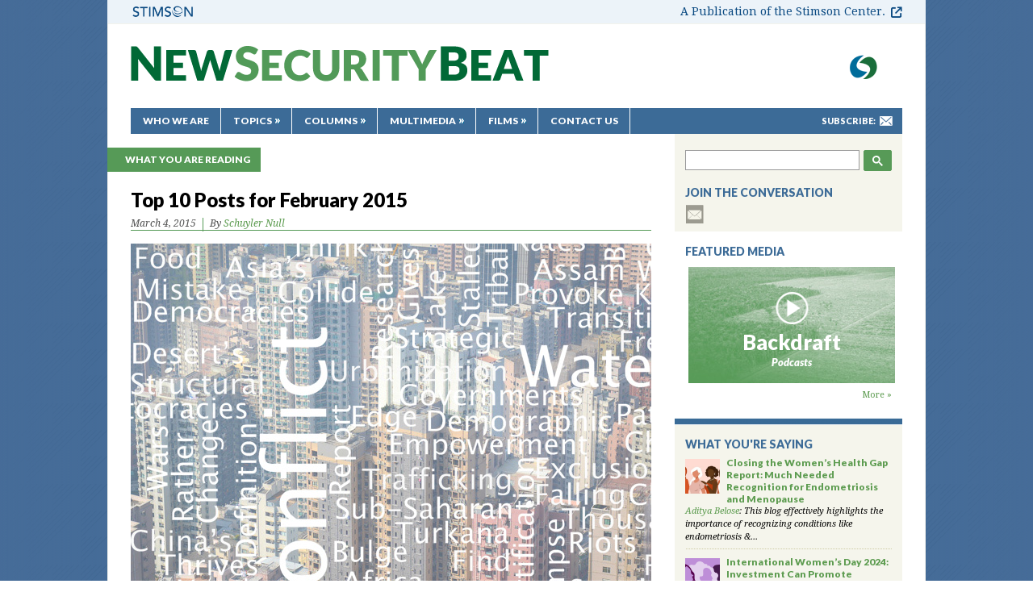

--- FILE ---
content_type: text/css
request_url: https://www.newsecuritybeat.org/wp-content/themes/newsecuritybeat/css/all.css?1761576618
body_size: 10619
content:
html{
	background: url(https://newsecuritybeat.org/wp-content/themes/newsecuritybeat/images/Pattern_v3.png) repeat;
background-attachment: fixed;
	padding: 0;
	position: relative;
	overflow-x: hidden;
}
body{
	margin:0;
	color:#000;
	min-width: 980px;
	font:14px/16px 'Droid Serif', "Times New Roman", Times, serif;

    width: 100%;
    height: 100%;

background: rgba(70,108,152,.2); /* Old browsers */
/* IE9 SVG, needs conditional override of 'filter' to 'none' */
background: url([data-uri]);
background: -moz-linear-gradient(left,  rgba(70,108,152,1) 0%, rgba(70,108,152,0) 30%, rgba(70,108,152,0) 70%, rgba(70,108,152,1) 100%); /* FF3.6+ */
background: -webkit-gradient(linear, left top, right top, color-stop(0%,rgba(70,108,152,1)), color-stop(30%,rgba(70,108,152,0)), color-stop(70%,rgba(70,108,152,0)), color-stop(100%,rgba(70,108,152,1))); /* Chrome,Safari4+ */
background: -webkit-linear-gradient(left,  rgba(70,108,152,1) 0%,rgba(70,108,152,0) 30%,rgba(70,108,152,0) 70%,rgba(70,108,152,1) 100%); /* Chrome10+,Safari5.1+ */
background: -o-linear-gradient(left,  rgba(70,108,152,1) 0%,rgba(70,108,152,0) 30%,rgba(70,108,152,0) 70%,rgba(70,108,152,1) 100%); /* Opera 11.10+ */
background: -ms-linear-gradient(left,  rgba(70,108,152,1) 0%,rgba(70,108,152,0) 30%,rgba(70,108,152,0) 70%,rgba(70,108,152,1) 100%); /* IE10+ */
background: linear-gradient(to right,  rgba(70,108,152,1) 0%,rgba(70,108,152,0) 30%,rgba(70,108,152,0) 70%,rgba(70,108,152,1) 100%); /* W3C */
filter: progid:DXImageTransform.Microsoft.gradient( startColorstr='#466c98', endColorstr='#466c98',GradientType=1 ); /* IE6-8 */
}
img{border-style:none;}
a{
	text-decoration:none;
	color:#5c9b4f;
}
a:hover{text-decoration:underline;}
a:focus{outline:none;}
input,
textarea,
select{
	font:100% arial,sans-serif;
	vertical-align:middle;
}
ul, ol{
	margin:13px 0;
}
ul{list-style-type:disc;}
form,fieldset{
	margin:0;
	padding:0;
	border-style:none;
}
.holder{
	overflow:hidden;
	height:1%;
}
#wrapper{
	width:956px;
	overflow:hidden;
	border:1px solid #f3f3ed;
	background:#fff;
	padding:27px 28px;
	margin:0px auto;
}
::selection{background-color:#569a57;color:#fff;}
::-moz-selection{background-color:#569a57;color:#fff;}

/*fonts*/
#nav, .box-subscribe span, .title-news-h3, .title-news-h2, .title-news-h2 .grey-text, .title-news-h4, a.button, .gallery-overlay, .blog-pager, #aside h2, .disqus_rcw_content_wrapper, #theme_rss-3 li a, #aside .widget.popular-posts ul li, .yarpp-related-widget h3, #aside .widget .yarpp-thumbnails-horizontal a, #aside .widget .yarpp-thumbnails-horizontal a:hover, .box-topics, .box-tags, .tabset li a, li.list-news-item h3, li.list-news-item .pullquote, td.tr-caption, .custom-archive-desc h1, .als-item a , .als-item-fade a, #lightbox-container-image-data-box {
	font-family: 'Lato', Arial, Helvetica, sans-serif;
	font-weight:900;
}
.title-news-h2 .grey-text, #theme_rss-3 .rss-date, .widget_theme_rss .rss-more {
	font-family:'Droid Serif', "Times New Roman", Times, serif;
	font-weight:400;
}

.grey-text{
	color:#515151;
}
sup {
	font-size: 0.7em;
	vertical-align: super;
	line-height: 0;
}
sub {
	font-size: 0.7em;
	vertical-align:sub;
	line-height: 0;
}
/*stim header*/
#stimheader {
	align-items: center;
	background-color: #ecf3f9;
	display: flex;
	justify-content: space-between;
	margin: 0 auto;
	padding: 4px 29px;
	width:956px;
}
#stimheader .stimlogo {
	width: 80px;
}
#stimheader .header_label {
	color: #0b4a82;
}
#stimheader .header_label::after {
  content: "";
  display: inline-block;
  width: 1em; /* adjust size as needed */
  height: 1em;
  margin-left: 0.5em;
  background-image: url('/wp-content/themes/newsecuritybeat/images/external_link.png');
  background-size: contain;
  background-repeat: no-repeat;
  vertical-align: middle;
}
/*header*/
#header{
	width:956px;
	position:relative;
	z-index:66;
}
.box-head-top{
	width:956px;
	overflow:hidden;
	padding:0 0 14px;
}
/*logo*/
.logo{
	background:url(../images/logo-new.png) no-repeat;
	width:518px;
	height:63px;
	margin:0;
	cursor:pointer;
}
.logo a{
	display:block;
	height:100%;
	text-indent:-9999px;
	overflow:hidden;
}
.list-logo{
	float:right;
	margin:0;
	padding:0;
	list-style:none;
}
.list-logo li{
	float:left;
	padding:0 11px 0 16px;
}
.box-head-bottom{
	width:956px;
	background:#3c6b97;
	height:32px;
}
#nav{
	margin:0;
	padding:0;
	list-style:none;
	float:left;
	font-size:12px;
	line-height:15px;
}
#nav li{
	float:left;
	padding:8px 14px 9px 15px;
	border-right:1px solid #fff;
	position:relative;
	font-weight:bold;
	color:#fff;
}
#nav li.drop a{
	padding-right:10px;
	background:url(../images/bg-nav-li-h-b.gif) no-repeat 100% 5px;
}
#nav li a{
	font-weight:bold;
	color:#fff;
	text-transform:uppercase;
	float:left;
	height:1%;
}
#nav li a:hover{
	text-decoration:none;
}
#nav li ul{
	display:none;
}
#nav li:hover.drop, #nav li:hover{
	background-color:#579a57;
	position:relative;
}
#nav li.drop:hover a {background:url(../images/bg-nav-li-h-g.gif) no-repeat  100% 5px;}
#nav li.drop:hover li a{
	background:none;
}
#nav li li a, #nav li.drop li a {
	padding-right:18px;
}
#nav li:hover ul, #nav li.hover ul{
	display:block !important;
}
#nav ul{
	display:none;
	position:absolute;
	top:32px;
	left:0;
	margin:0;
	overflow:hidden;
	background: #579a57;
	width:160px;
	z-index:900;
	padding:0;
	list-style:none;
}
#nav li:hover ul{
	display:block;
}
#nav ul li{
	border:none;
	padding:0;
}
#nav ul li:hover {
	background:#497d47;
}
#nav ul li a{
	font-size:12px;
	text-transform:none;
	width:124px; /* 142px; */
	padding:12px 0 10px 18px;
}
#nav ul li a:hover{
	text-decoration:none;
}
#nav li.med-width ul { /* Widen Films drop-down menu */
	width:205px;
}
#nav li.med-width ul li a{ /* Widen Films drop-down menu */
	width:169px;
}
#nav li.wide-width ul { /* Widen Films drop-down menu */
	width:305px;
}
#nav li.wide-width ul li a{ /* Widen Films drop-down menu */
	width:269px;
}
.panes h2 {
	font-size:18px;
	line-height:20px;
	margin:10px 0px 5px;
}
.box-subscribe{
	float:right;
	overflow:hidden;
	padding:8px 0 0;
}
.box-subscribe span{
	float:left;
	color:#fff;
	padding:0 2px 0 0;
	font-size:11px;
	text-transform:uppercase;
	font-weight:bold;
}
.list-subscribe{
	padding:0;
	margin:0 8px 0 0;
	list-style:none;
	overflow:hidden;
	float:left;
}
.list-subscribe li{
	float:left;
	padding:0 4px 0 3px;
}
/*main*/
#main{
	width:956px;
	overflow:hidden;
}
#main.full-width{
	background:none;
}
#aside{
	float:left;
	width:282px;
	padding:0;
}
.single #aside {
	margin-bottom:250px;
}

/*content*/
#content{
	width:645px;
	float:left;
	padding:17px 0 0;
	margin:0 29px 0 0;
}
#main.full-width #content{
	width:956px;
	margin-right:0;
}
.box-main-img{
	padding:0;
	background:#ffffff;
	margin:0 0 4px;
	position:relative;
	overflow:hidden;
	z-index:0;
	width:645px;
}
.gallery-holder {
	width:645px;
	margin:0 auto;
	overflow:hidden;
}
.slideset {
	height:382px;
	overflow:hidden;
	margin:0;
	padding:0;
	list-style:none;
	position:relative;
}
.slideset li {
	position:absolute;
	top:0;
	left:0;
	display:none;
}
.slideset li.active {
	display:block;
}
ul.slideset a:hover { /* Safari fix to remove blue underline */
	text-decoration:none !important;
}

.gallery-overlay h3 {
	position:absolute;
	top:284px;
	left:0;
	margin:0;
	color:#fff;
	max-width:550px;
	font-size:25px;
	line-height:27px;
}
.gallery-overlay span{
	background: url(../images/bg-gallery-overlay-title.png);
	margin:0;
	display:inline-block;
	padding:3px 10px;
}

/*  VERSION to shrink to text wrapping
.gallery-overlay{
	position:absolute;
	top:269px;
	left:0;
	font-size:25px;
	line-height:31px;
	margin-left:15px;
	color:#fff;
	max-width:550px;
}
.gallery-overlay p {
	display:inline;
	margin:0;
	background-color:rgba(0, 0, 0, 0.6);
	-moz-box-shadow: 10px 0 0 rgba(0, 0, 0, 0.6), -15px 0 0 rgba(0, 0, 0, 0.6);
	-webkit-box-shadow: 10px 0 0 rgba(0, 0, 0, 0.6), -15px 0 0 rgba(0, 0, 0, 0.6);
	box-shadow:10px 0 0 rgba(0, 0, 0, 0.6), -15px 0 0 rgba(0, 0, 0, 0.6);

}
*/

a:hover .gallery-overlay {
	opacity:80%;
    moz-opacity: 0.80;
    filter: alpha(opacity=80);
}
.gallery-nav {
	height:1%;
	padding:10px 0 17px;
	overflow:hidden;
}
.gallery-nav div {
	float:right;
}
.gallery-nav ul {
	margin:0;
	padding:3px 23px 0 0;
	list-style:none;
	float:left;
}
.gallery-nav ul li {
	float:left;
	margin:0 4px 0 0;
	display:inline;
}
.gallery-nav ul li a {
	float:left;
	background: url(../images/bg-gallery-nav.gif) no-repeat;
	width:10px;
	height:10px;
	text-indent:-9999px;
	overflow:hidden;
}
.gallery-nav ul li.active a,
.gallery-nav ul li a:hover {
	background-position:0 -10px;
}
.gallery-nav span {
	position:absolute;
	bottom:39px;
	right:18px;
	width:88px;
	height:53px;
	background: url(../images/btns-gallery-nav-bkgd.png) no-repeat;
}
.gallery-nav .btn-prev,
.gallery-nav .btn-next {
	background: url(../images/btns-gallery-nav-new.png) no-repeat;
	margin:14px 0 0 12px;
	width:18px;
	height:26px;
	overflow:hidden;
	display:inline-block;
	text-indent:-9999px;
}
.gallery-nav .btn-next {
	background-position:0 -26px;
	margin-left:27px;
	margin-right:0;
}
.gallery-nav span a:hover {
	background-image:url(../images/btns-gallery-nav-new-hover.png);
}

.gallery-nav div{
    display:inline-block;
}
.slideset_p {
    margin-top: -13px;
    display:none;
    list-style: none;
}
.slideset_p li{
    display: none;
}
.slideset_p li.active{
    display: block;
}

.tab-box {
	display:none;
}
.title-main-img{
	margin:0;
	color:#fff;
	font-size:16px;
	font-weight:bold;
	text-transform:uppercase;
	padding:0 0 5px;
}
.title-main-img-simple{
	text-transform:none;
}
.share{
	background:url(../images/img-share.gif) no-repeat;
	padding:0 0 0 20px;
	color:#4c5d79;
	float:right;
	font-size:12px;
}
.list-news .list-social{
	padding:0;
	margin:0;
	list-style:none;
	float:right;
}
.list-news .list-social li{
	float:left;
	padding:0 2px;
	border:none;
	margin:0;
	width:auto;
}
.list-news .list-social li a{
	color:#28559e;
}
.news,
.Blog{
	overflow:hidden;
	border-top:5px solid #d9d7b5;
	padding:14px 0 0;
}
.single .news {
	border-top:none;
	padding-top:0;
}
#main.full-width .news,
#main.full-width .Blog {
	border-top:0 none;
	padding:0;
}
.list-news{
	padding:0;
	margin:2px 0 0 0;
	list-style:none;
}
#main.full-width .list-news {
	margin-top:0;
}
.list-news.single {
	margin-top:0;
}
.list-news li.list-news-item{
	border-bottom:1px solid #d9d7b5;
	padding:0 0 26px;
	margin:0 0 18px;
	width: 645px;
	overflow:display;
 	position:relative;
}
.list-news.single li.list-news-item{
	border-bottom:none;
	margin-top:0;
	margin-bottom:15px;
	overflow:hidden;
 	position:static;
}
#main.full-width .list-news li.list-news-item{
	border-bottom:0px none;
	width:956px;
}
.list-news.single li.list-news-item {
    margin-bottom:0px;
}

#fullpost {
	display:none;
}
.list-news.single #fullpost {
    display: inline;
}
.date-header{
	margin:0;
	color:#848383;
	font-size:19px;
	font-weight:bold;
	font-style:italic;
	padding:0 0 5px;
	letter-spacing:-0.8px;
}
.title-news-h2 {
	margin:0;
	color:#569a57;
	font-weight:bold;
	font-size:12px;
	text-transform:uppercase;
}
.category-label {
	height:30px;
	margin-bottom:15px;
}
.list-news.single .category-label {
	margin-bottom:19px;
}
.list-news.single .title-news-h2 {
	font-size:12px;
	line-height:30px;
	padding:0 13px 0 22px;
	background-color:#569a57;
	margin-left:-29px;
	color:#fff;
	position:absolute;
	max-width:632px;
}
.list-news.single .title-news-h2 a {
	color:#fff;
}
.title-news-h3 {
	margin:0;
	color:#000;
	font-size:22px;
	font-weight:bold;
	line-height:28px;
}
li.list-news-item h3.title-news-h3 {
	font-size:22px;
	line-height:26px;
	margin:0 0 10px;
	color:#000;
}
li.list-news-item h3.title-news-h3 a {
	color:#000;
}
.list-news.single .title-news-h3 {
	font-size:24px;
	line-height:32px;
	margin-top:6px;
}
.title-news-h3.page{
	margin-bottom:18px;
}
.title-news-h4 {
    font-size: 12px;
    line-height: 15px;
	color:#9c9b8d;
	margin:2px 0 0 0;
	text-transform:uppercase;
	padding-bottom:2px;
}
.title-news-h4 a {
	color:#9c9b8d;
}
.list-news.single .title-news-h4 { /* Subtitle on Single pages */
	margin-top:9px;
	margin-bottom:0;
}
a .title-news-h4 { /* Subtitle */
	color:#9c9b8d;
}
.list-news.single .news-posted {
	margin-top:5px;
	padding-bottom:10px;
}
.box-posted{
	margin:0;
	float:left;
	color:#515151;
	font-size:12px;
	width:485px;
}
.list-news.single .box-posted {
	width:645px;
	border-bottom:1px solid #569a57;
}
.box-posted .date{
	padding:0;
}
.list-news.single .box-posted .date {
	background:url(../images/bg-divider-green.png) repeat-y 100% 0;
	padding-right:9px;
	padding-bottom:3px;
	margin-right:5px;
	margin-top:5px;
}
.img-news{
	float:left;
	margin:0 13px 5px 0;
	width:236px;
}
.link-video{
	font-size:13px;
	color:#444444;
}
.news-text{
	overflow:hidden;
	padding:0;
	width: 645px;
	line-height:19px;
}
.news-text.single, .news.page .news-text {
	padding:6px 0 0;
	font-size:15px;
	line-height:25px;
}
#main.full-width .news-text{
	width:956px;
	padding-top:0;
}
.news-text p{
	margin:0;
	padding:2px 0 0;
	margin-bottom:12px;
	line-height:24px;
}
.news-text ul, .news-text ol {
	line-height:24px;
}

/* Image Alignment */
.news-text.single img.alignleft {
	display: inline;
	float: left;
	margin-right: 1.625em;
	margin-bottom:10px;
}
.news-text.single img.alignright {
	display: inline;
	float: right;
	margin-left: 1.625em;
	margin-bottom:10px;
}
.news-text.single img.aligncenter {
	clear: both;
	display: block;
	margin-left: auto;
	margin-right: auto;
	margin-bottom:10px;
}
.news-text.single img.alignnone {
	margin-bottom:10px;
}
.news-text.single td.nomargin img.alignnone {
	margin:0;
}
.news-text .subhead-byline {
	font-style:italic;
	font-size:12px;
	line-height:18px;
	margin-bottom:9px;
}
.news-text .subhead-byline p {
    line-height:18px;
    margin:0 0 0px;
    padding:0px;
}
.posts-listing .news-text .separator,
.posts-listing .news-text img,
.posts-listing .news-text iframe,
.posts-listing .news-text embed,
.posts-listing .news-text object,
.posts-listing .news-text .resize { /* Custom tag to force resize on specific item */
	height:auto !important;
	margin:0px 15px 2px 0px;
	width:auto !important; /* IE8 bug workaround */
	max-width:235px !important;
	text-align:left !important;
	float:left;
}
.posts-listing .news-text img {
	margin-top:8px;
}
.posts-listing .news-text img.alignleft,
.posts-listing .news-text img.alignright {
	padding:0;
}
.posts-listing .news-text .separator div small {
	display:none;
}
.list-news-item .pop-audio-summary, /* hide pop-audio summary embed on full post */
.list-news-item .general-post-summary { /* hide general-post summary on full post */
	display:none;
}
.list-news-item .general-post .separator { /* center */
	display:block;
	margin:0px auto 10px;
}
.posts-listing .news-text .pop-audio object,
.posts-listing .news-text .pop-audio .separator, /* hide pop-audio full page code on summary post listing */
.posts-listing .news-text .general-post object,
.posts-listing .news-text .general-post .separator { /* hide general-post full page code on summary post listing */
	display:none;
}
.posts-listing .news-text .general-post-summary,
.posts-listing .news-text .general-post-summary object,
.posts-listing .news-text .general-post-summary embed { /* show post-listing summary on summary post listing */
	display:inline;
	width:235px !important; /* IE fix */
}
.posts-listing .news-text .pop-audio-summary,
.posts-listing .news-text .pop-audio-summary object,
.posts-listing .news-text .pop-audio-summary embed { /* show pop-audio summary embed on summary post listing */
	display:inline;
	height:235px !important; /* Safari fix */
	width:235px !important; /* IE fix */
}

li.list-news-item blockquote {
	background:url(../images/bg-blockquote-g.png) no-repeat 0 3px;
    line-height: 24px;
    padding: 13px;
	margin:14px 0 14px 0;
	padding:0 0 0 40px;
	color:#5e5e5e;
}
li.list-news-item blockquote.no-bkgd {
	background-image:none;
}
li.list-news-item blockquote ul {
	padding-left:20px;
}
li.list-news-item blockquote li {
	margin-bottom:5px;
}
li.list-news-item .pullquote, li.list-news-item .pullquote.left {
	background-color:#569a57;
	padding:12px 15px 15px 17px;
	color:#fff;
	font-size:14pt;
	line-height:20pt;
	width:185px;
	float:left;
	margin:8px 20px 10px 0;
}
.news-text .pullquote p {
    line-height: 20pt;
    margin:0;
	padding:0;
}
li.list-news-item .pullquote.right {
	float:right;
	margin-left:20px;
	margin-right:0;
}
.post #showlink {
	float: right;
	margin-right:5px;
}
.post a.read-more { /* Delete? Check if this still being used */
	background: none repeat scroll 0 0 #579A57;
	color: #FFFFFF;
	display: block;
	line-height:10px;
	font-size:10px;
	text-transform:uppercase;
	padding: 6px 14px;
	text-decoration: none;
}
.post .wwc-embed {
	margin:0;
	padding:0;
	border:1px solid #ccc;
	width:auto;
}
.button{
	line-height:23px;
	font-size:11px;
	padding:0 14px;
	background-color:#579A57;
	color:#fff;
	margin:0 7px 10px;
	display:inline-block;
}
.button:hover{
	background-color:#3c6b97;
	text-decoration:none;
}

 .button-more{
	margin-bottom:0;
	padding:0 10px;
 }

.button-more-container { /* Change location of More button */
	position:absolute;
	bottom:11px;
	right:0px;
	display:block;
	z-index:100;
}

.news-bottom{
	overflow:hidden;
	width: 645px;
	margin:5px 0px 5px 0px;
}
.box-topics, .box-tags{
	float:left;
	font-size:12px;
	line-height:16px;
	font-weight:bold;
	display:block;
}
.box-topics span, .box-tags span {
	color:#010101;
}
.news-posted{
	overflow:hidden;
	padding:0px 0 6px;
	width: 645px;
}
li.list-news-item h3 {
	font-size:18px;
	line-height:22px;
	margin:0 0 6px;
}
.list-news.single li.list-news-item h3{
	margin-bottom:5px;
}
li.list-news-item .news-text.single h3 { /* Subheaders within full post main content */
	font-size:20px;
	line-height:23px;
	margin-bottom:19px;
	margin-top:19px;
}
li.list-news-item .news-text.single h3 b {
	font-weight:normal;
}
.post-credits {
	background-color:#f5f5ec;
	padding:3px 11px 6px;
	display:block;
	margin-bottom:12px;
}
.news-text .post-credits p {
	font-size:12px;
	line-height:18px;
	margin:10px 0;
}
.list-comments{
	float:right;
	margin:0;
	padding:0;
	list-style:none;
}
.list-comments li{
	float:left;
	border:none;
	background:url(../images/bg-list-comments.gif) no-repeat 0 2px;
	padding:0 8px 0 6px;
	width:auto;
}
.list-comments li:first-child{
	background:none;
}
.list-comments li a{
	color:#579A57;
	font-size:10px;
	text-transform:uppercase;
}
.list-comments li a.comment{
	color:#28559e;
	font-size:10px;
	font-weight:bold;
}
.list-comments li a.make-comment{
	font-weight:bold;
}
.form-search{
	overflow:hidden;
	width:289px;
	padding:0;
}
.form-search .text{
	width:209px;
	float:left;
	background-color:#FFF;
}
.form-search .text input {
	color:#414141;
	width:213px;
	padding:7px 5px;
	border:1px solid #e7e5e2;
	display:block;
	background:#FFF;
}
table input.gsc-input { /* Google Custom Search */
	background: url(../images/bg-search_223.png) no-repeat scroll 0 0 transparent !important;
    border: 0 none !important;
    float: left !important;
    font: 100% arial,sans-serif !important;
    height: 18px !important;
    padding: 3px 6px !important;
    vertical-align: middle !important;
    width: 211px !important;
}
table.gsc-search-box td{
	vertical-align:top !important;
	height:23px !important;
}
.form-search .submit,
td input.gsc-search-button { /* Google Custom Search */
	background:url(../images/search-icon.png) no-repeat scroll 1px 0 #549c54;
	width:22px;
	float:left;
	border:none;
	cursor: pointer;
	font-size:0;
	paddding:0;
	margin:0;
	height:23px !important;
}
.gsc-search-box td.gsc-input{
    padding-left:13px !important;
}
td.gsc-search-button{
	padding-right:13px;
	padding-left:1px;
	text-align:right;
}
input.gsc-search-button:hover,  /* Google Custom Search */
input.gsc-search-button.hover,  /* Google Custom Search */
.form-search .submit:hover,
.form-search .submit.hover {background-color:#3c6b97;}
table.gsc-search-box td.gsc-clear-button {
    display:none !important;
}
table.gsc-branding {
	display:none;
}
.tool{
	overflow:hidden;
	padding:0;
	width:282px;
	margin:20px 0 10px;
    position: relative;
    z-index: 5;
}
.tool p{
	text-align:right;
	padding-right:10px;
}

.twitter-widget-top {
	margin:0px 13px;
	height:1px;
	width:256px;
}
.twitter-timeline {
	margin:0px 13px !important;
	margin-top:11px;
}
.twitter-widget-bottom {
	margin-top:11px;
	height:9px;
	background-color:#396b97;
	width:282px;
	border-top:1px solid #e9ece6;
	border-bottom:1px solid #e5ebf1;
}

.tabset{
	margin:0;
	padding:0 0 4px;
	list-style:none;
	overflow:hidden;
}
.tabset li{
	float:left;
	margin:0 4px 0 0 ;
}
.tabset li a{
	font-size:12px;
	color:#fff;
	background:url(../images/bg-tab-active.png) 0 100% no-repeat;
	height:26px;
	float:left;
	padding:7px 10px 0;
	font-weight:bold;
	text-transform:uppercase;
}
.tabset li a.active{
	background:url(../images/bg-tab.png) 0 100% no-repeat;
}
#tab3 .box-aside{
	margin-bottom:0px;
	padding-bottom:0px;
}
ul.archiveslist li {
	text-indent:0px;
	margin-top:1px; margin-bottom:1px;
}
ul.archiveslist li ul li.archives_item {
	background: url("../images/bg-blog-roll-li-full.gif") repeat-x scroll 0 100% transparent;
	padding:1px 0 1px 8px;
	margin-top:0px; margin-bottom:0px;
}

ul.archiveslist {
	list-style:none;
	margin:0;
	padding:0 0 0 8px;
}
ul.archiveslist li {
	padding: 1px 0 1px 18px;
	position:relative;
    list-style: none outside none;
	vertical-align:top;
}
ul.archiveslist ul{
	overflow:hidden;
	padding:0 10px 0 0;
}
*+ html ul.archiveslist ul{margin-left:-47px;display:inline;width:270px;}
ul.archiveslist li a.zippy{
	position:absolute;
	left:0;
	top:1px;
}
a.ui-accordion-header:hover {
	text-decoration:none;
}
li.archives_item {
	padding: 1px 0 1px 8px;
}
.tagcloud {
	line-height:1.6em;
	text-align:justify;
}
.view-more {
	display:block;
	margin:5px 5px 6px 0px;
	float:right;
}
.box-aside{
	overflow:hidden;
	padding:0;
	margin:0;
}
#aside h2 {
	color:#3c6b97;
	font-size:14px;
	line-height:30px;
	margin:0;
	text-transform:uppercase;
	padding:18px 13px 0;
}
#aside #text-5 h2 /* ,
#aside #text-2 h2 */ { /* For S5 dev only - DELETE before launch */
	padding-top:8px;
}
#aside .widget {
	color:#000;
	background:url(../images/bg-sidebar-divider-blue.png) no-repeat scroll 0 0 #f5f5ec;
    z-index: 5;
    position: relative;
}
#aside .widget.widget_twitterapifeed {
	background:url(../images/bg-sidebar-divider-blue.png) no-repeat scroll 0 100% #f5f5ec;
	padding-bottom:11px;
}
#aside .widget .widget-content ul {
	margin-top:0;
	margin-bottom:0;
	padding: 10px 0 0 14px;
}
#aside .widget a {
	color: #5C9B4F;
	text-decoration: none;
}
#aside .widget a:hover {
	text-decoration: underline;
}
#aside .widget .text {
	margin-left:13px;
	margin-right:13px;
}
.list-follow,
#aside .widget .widget-content ul.list-follow{
	margin:0;
	padding:0 0 10px 14px;
	list-style:none;
	overflow:hidden;
	width:280px;
	color:#666666;
}
.list-follow li,
#aside .widget .list-follow li {
	background:none;
	float:left;
	margin:0 11px 0 0;
	padding:0;
	width:21px;
	height:23px;
}
#aside .widget .list-follow li.add{
	margin-right:12px;
}
,
#aside .widget .list-follow li.last {
	margin-right:0;
}
.list-follow li a {
	background: url("../images/img-icon-big.png") no-repeat scroll 0 0;
	width:22px;
	height:23px;
	text-indent:-9999px;
	overflow:hidden;
	display:inline-block;
}
.list-follow li a:hover {
	background: url("../images/img-icon-big.png") no-repeat scroll 0 -23px;
}
.list-follow li a.subscribe {
	background: url("../images/img-icon-big.png") no-repeat scroll -22px 0;
}
.list-follow li a:hover.subscribe {
	background: url("../images/img-icon-big.png") no-repeat scroll -22px -23px;
}
.list-follow li a.facebook {
	background: url("../images/img-icon-big.png") no-repeat scroll -44px 0;
}
.list-follow li a:hover.facebook {
	background: url("../images/img-icon-big.png") no-repeat scroll -44px -23px;
}
.list-follow li a.gplus {
	background: url("../images/img-icon-big.png") no-repeat scroll -66px 0;
}
.list-follow li a:hover.gplus {
	background: url("../images/img-icon-big.png") no-repeat scroll -66px -23px;
}
.list-follow li a.twitter {
	background: url("../images/img-icon-big.png") no-repeat scroll -88px 0;
}
.list-follow li a:hover.twitter {
	background: url("../images/img-icon-big.png") no-repeat scroll -88px -23px;
}
.list-follow li a.itunes {
	background: url("../images/img-icon-big.png") no-repeat scroll -110px 0;
}
.list-follow li a:hover.itunes {
	background: url("../images/img-icon-big.png") no-repeat scroll -110px -23px;
}
.list-follow li a.spotify {
	background: url("../images/img-icon-big.png") no-repeat scroll -176px 0;
}
.list-follow li a:hover.spotify {
	background: url("../images/img-icon-big.png") no-repeat scroll -176px -23px;
}
.list-follow li a.podomatic {
	background: url("../images/img-icon-big.png") no-repeat scroll -132px 0;
}
.list-follow li a:hover.podomatic {
	background: url("../images/img-icon-big.png") no-repeat scroll -132px -23px;
}
.list-follow li a.youtube {
	background: url("../images/img-icon-big.png") no-repeat scroll -154px 0;
}
.list-follow li a:hover.youtube {
	background: url("../images/img-icon-big.png") no-repeat scroll -154px -23px;
}

#aside #output {
	color:#666666 !important;
}
#aside #output a {
	color:#28559E !important;
}
#aside #text-7.widget, /* google CSE search */
#aside #text-5.widget, /* join the conversation */
#aside .widget.popular-posts, /* trending stories */
#aside .widget.featured-video,
#aside #text-11 { /* featured video, featured media */
background-image:none;
}
#aside .widget.popular-posts, /* trending stories */
#aside .widget.featured-video,
#aside #text-11 { /* featured video, featured media */
background-color:#fff;
}
#aside #text-7.widget { /* google CSE search */
padding-top:20px;
}
#aside .widget.popular-posts h2 { /* trending stories */
padding-top:12px;
}
#aside .widget.featured-video, #aside #text-11 { /* featured video, featured media */
margin-bottom:11px;
padding:0 13px;
}
#aside .widget.featured-video h2, #aside #text-11 h2 { /* featured video, featured media */
padding:10px 0 0 0;
}
#aside .widget.featured-video .more, #aside #text-11 .more { /* featured video, featured media */
font-size:11px;
line-height:14px;
padding:4px 0 10px;
text-align:right;
}
#aside #text-11.widget .overlay-text {
	position: absolute;
    top:15%; /* vertical alignment */
    left:50%; /* horizontal alignment */
    transform:translate(-50%, -15%); /* x,y values should match top & left values above */
    width:50%;
	font-family: Lato, Arial, Helvetica, sans-serif;
	font-size: 26px;
	text-align:center;
}
#aside #text-11.widget .overlay-text .button-play { /* featured media - VRM Addition 02-14-17 */
	display:block;
	width:40px;
	height:40px;
	margin:0 auto 10px;
}
#aside #text-11.widget .collage_image a { /* featured media - VRM Addition 02-14-17 */
	color:#ffffff;
}
#aside #text-11.widget .collage_image a:hover { /* featured media - VRM Addition 02-14-17 */
	text-decoration:none;
}

.twtr-hd {
	padding:0 !important;
}
.twtr-widget .twtr-doc {
	font-family:Arial,sans-serif !important;
	font-size:13px !important;
}
.widget-content .reader-publisher-module {
	border:0px none !important;
	margin:0 !important;
	background:none !important;
}
.widget-content .reader-publisher-module h3 {
	background:none !important;
	color:#666 !important;
	border:0px none !important;
	padding:0 !important;
	margin-top:10px !important;
	font-weight:bold !important;
	font-size:14px !important;
	line-height:16px !important;
	font-family:Arial, sans-serif !important;
}
.widget-content .reader-publisher-module ul {
	padding:0 !important;
	margin:0 !important;
	list-style:none !important;
	overflow:hidden !important;
}
.widget-content .reader-publisher-module ul li {
	background:url(../images/bg-blog-roll-li-full.gif) repeat-x 0 100%  !important;
	padding:8px 0 7px 8px !important;
}
.widget-content .reader-publisher-module ul li a {
	font-size:13px !important;
	color:#28559E !important;
	border:0px none !important;
}
.widget-content .reader-publisher-module ul li .s {
	font-size:12px !important;
	color:#666 !important;
}
.widget-content .reader-publisher-module ul li .s a {
	font-size:12px !important;
	color:#555 !important;
}
.widget-content .reader-publisher-module .f {
	background:none !important;
	color:#666 !important;
	border:0px none !important;
}
.widget-content .reader-publisher-module .f a {
	background:none !important;
	color:#666 !important;
	border:0px none !important;
	color:#28559E !important;
	text-decoration:none !important;
}
#Gadget2 #div-1am446ffpbg21 #output {
	color:#666 !important;
}
#Gadget2 #div-1am446ffpbg21 #output a, #Gadget2 #div-1am446ffpbg21 #output a:active {
	color:#28559E !important;
	text-decoration:none !important;
}
#Gadget2 #div-1am446ffpbg21 #output a:hover {
	ecoration:none !important;
}
.list-blog-contributors{
	list-style:none;
    padding: 10px 0 0 14px;
	margin:0;
	overflow:hidden;
}
#aside .widget ul.list-blog-contributors li{
	background:url(../images/bg-list-blog-contributors.gif) no-repeat 0 6px;
	padding:0 0 5px 10px;
}
.list-blog-contributors li a{
	font-size:13px;
	color:#28559e;
	font-weight:bold;
	padding:0 2px 0 0;
}
.list-blog-contributors li span {
	font-size:11px;
	color:#33abd8;
	padding:0 0 0 1px;
}
.list-blog-contributors li span a {
	font-weight:normal;
	color:#33abd8 !important;
	font-size:11px;
}
.blogroll,
.Feed ul,
.widget_rss ul,
.widget_theme_rss ul,
ul.disqus_rcw_comments_list {
	padding:0;
	margin:0;
	list-style:none;
	overflow:hidden;
}
ul.disqus_rcw_comments_list {
	margin-top:-8px;
	margin-bottom:15px;
}
#aside .widget_theme_rss ul {
	margin-top:-6px;
}
#theme_rss-3 li a {
	font-size:12px;
	line-height:15px;
}
#aside .widget_theme_rss h2 a, #aside .widget_theme_rss h2 a:hover {
	color:#3C6B97;
}
#aside .widget ul.blogroll li,
.Feed ul li,
#aside .widget_rss ul li,
#aside .widget_theme_rss ul li,
#aside .widget ul.disqus_rcw_comments_list li {
	background:url(../images/bg-blog-roll-li-full.gif) no-repeat 14px 100%;
	padding:8px 13px 7px;
}
#aside .widget .disqus_rcw_content_wrapper {
	font-size:12px;
	line-height:15px;
	font-style:normal;
}
.disqus_rcw_content_wrapper img {
	float:left;
	margin:3px 8px 4px 0;
}
.disqus_rcw_author_wrapper {
	clear:left;
	font-style:italic;
	font-size:11px;
	line-height:16px;
}
.disqus_rcw_author_wrapper .colon {
	color:#000;
}
.blogroll li a, .Feed ul li a, .widget_rss li a, .widget_theme_rss li a {
	font-size:11px;
	line-height:14pt;
}
.blogroll li a span, .Feed ul li a span, .widget_rss li a span, .widget_theme_rss li a span,
#theme_rss-2 li /* what we're reading */
{
	font-style:italic;
}
.Feed ul li .item-date{
	font-size:0.9em;
	display:block;
}
#theme_rss-3.widget_theme_rss li a {
    font-weight:bold;
}
#aside .widget_theme_rss .rss-date {
	font-style:italic;
	font-size:11px;
	line-height:15px;
	display:block;
}
.widget_rss img {
	display:none;
}
.widget_theme_rss .rss-more {
	padding:5px 0 15px 13px;
	font-size:11px;
	line-height:14px;
}

/*footer*/
#footer{
	overflow:hidden;
	background:#d8e8d8;
	padding:10px 20px;
	width:908px;
	font-family: Arial, Helvetica, sans-serif;
}
#footer a {
	color:#28559E;
}
.footer-top{
	width:908px;
	overflow:hidden;
	border-bottom:1px solid #f7f7f0;
	padding:0 0 10px;
}
.list-partners{
	float:right;
	padding:0;
	margin:0;
	list-style:none;
}
.list-partners li{
	float:left;
	padding:0 8px;
}
.list-partners li span{
	font-size:10px;
	font-weight:bold;
	color:#666;
	text-transform:uppercase;
	text-align:right;
	padding:9px 0 0;
	display:block;
}
.list-partners li.last {
	padding:0 0 0 8px;
}
.list-logo-foot{
	float:left;
	padding:10px 0 0;
	margin:0;
	list-style:none;
}
.list-logo-foot li{
	float:left;
	padding:0 26px 0 0;
}
.footer-center{
	width:908px;
	overflow:hidden;
	border-bottom:1px solid #f7f7f0;
	padding:0 0 10px;
}
.list-social-foot{
	float:right;
	padding:8px 0 0;
	margin:0;
	list-style:none;
	overflow:hidden;
	width:350px;
}
.list-social-foot li{
	float:right;
	padding:0 0 0 8px;
}
.list-social-foot li a{
	font-size:10px;
	text-transform:uppercase;
	padding:0 20px 6px 0;
	line-height:20px;
}
.list-social-foot li a.rss{
	background:url(../images/icon-rss.gif) no-repeat 100% 0 ;
}
.list-social-foot li a.youtube{
	background:url(../images/img-youtube.gif) no-repeat 100% 0 ;
}
.list-social-foot li a.twitter{
	background:url(../images/img-twitter.gif) no-repeat 100% 0 ;
}
.list-social-foot li a.facebook{
	background:url(../images/img-facebook.gif) no-repeat 100% 0 ;
}
.footer-nav{
	float:left;
	padding:10px 0 0 2px;
	margin:0;
	list-style:none;
	overflow:hidden;
}
.footer-nav li{
	float:left;
	background:url(../images/bg-footer-nav-li.gif) no-repeat 0 5px;
	padding:0 14px 0 10px;
}
.footer-nav li:first-child{
	background:none;
	padding-left:0;
}
.footer-nav li a{
	font-size:11px;
}
.footer-bottom{
	width:908px;
	overflow:hidden;
	padding:10px 0 0;
	color:#666;
}
.footer-bottom-r{
	float:right;
	width:400px;
	text-align:right;
}
.footer-bottom-l{
	float:left;
	width:500px;
}
.footer-bottom-r p,
.footer-bottom-l p,
.footer-bottom-l .box-address ul {
	margin:0;
	font-size:10px;
	line-height:13px;
}
.foot-text{

	padding:0 0 11px;
}
.footer-bottom-l .escp-name {
	font-size:11px;
}
.footer-bottom-l .box-address ul{
	padding:0px;
	list-style:none;
}
.footer-bottom-l .box-address ul li{
	float:left;
	background:url(../images/bg-address-ul-li.gif) no-repeat 0 7px;
	padding:0 5px 0 8px;
}
.footer-bottom-l .box-address ul li:first-child{
	background:none;
	padding:0 5px 0 0;
}
.box-address{
	overflow:hidden;
	width:500px;
}
.separator{
	margin:0 0 5px;
}
.topten{ /* For What You Are Reading posts */
	font-family: 'Lato', Arial, Helvetica, sans-serif;
	font-weight:900;
	font-size: 17px;
	line-height: 20px;
	margin-bottom: 19px;
}
#main-new{padding:0 0 10px;}

/* Trending Stories */
#aside .widget.popular-posts ul {
	margin:0 0 0 13px;
	padding:0;
}
#aside .widget.popular-posts ul li {
	background:none transparent;
	padding:0;
	font-size:12px;
	line-height:16px;
}
#aside .widget.popular-posts ul li a:hover {
	text-decoration:none;
}
#aside .widget.popular-posts ul li img {
	display:block;
	margin-bottom:10px;
}

/* Check what needs to be deleted below this */
.rcw-comments {
	background: url("../images/bg-blog-roll-li.gif") x-repeat 0 100%;
	padding: 8px 0 7px 8px;
}
.insert-random-video {
	display:block !important;
}

/********* Shareaholic ***********/
/* Index/Archive pages */
div.posts-listing .shareaholic-share-buttons-container {width:auto;float:right;margin-top:-15px !important;height:20px;}
.news .list-news-item .shareaholic-total-share-count { /* Adust color and font size */
	color:#9c9c9c !important;
	font-size:12px !important;
	top:10px !important;  /* VRM ADDITION 1-23-18 to fix cut off text */
	display:inline-block !important;
}
.news .list-news-item .shareaholic-share-buttons-container li.shareaholic-total-count div.shareaholic-shares-label {
	display:inline !important;
	color:#9c9c9c !important;
	font-size:12px !important;
	padding-left:1px !important;
	top:10px !important;  /* VRM ADDITION 1-23-18 to fix cut off text */
}

/* Single posts, Pages, Full pages */
#main.single div.shareaholic-share-buttons-container /*,
#main.single .news.page div.shareaholic-share-buttons-container */ {width:auto;}

/* VRM 5-13-17 Edits - Add padding to Total Share Count */
.shareaholic-share-buttons-container li.shareaholic-total-count .shareaholic-total-share-count { padding:0 5px; }

/* Blog Pager */
.blog-pager{
	color:#5c9b4f;
	font-size:12px;
	line-height:31px;
	position:relative;
	text-align:center;
	margin:1em 0;
	height:31px;
}
.blog-pager span a{display:inline-block;height:31px;color:#d9d9cd;}
.blog-pager span a:hover{color:#5c9b4f;text-decoration:none;}
.blog-pager .home-link {width:3px;left:30px;height:31px;margin:0 8px;background: url("../images/nav-arrows-bottom.png") no-repeat -30px 0;display:inline-block;}
.blog-pager .older-link a{padding-left:24px;background: url("../images/nav-arrows-bottom-older.png") no-repeat 0 3px;}
.blog-pager .newer-link a{padding-right:24px;background: url("../images/nav-arrows-bottom-newer.png") no-repeat 100% 3px;}
.blog-pager .older-link a:hover {background-position: 0 -28px;}
.blog-pager .newer-link a:hover {background-position: 100% -28px;}

.box-video a{color:#fff;}
.box-video .main-video{
	color:#fff;
}
.box-video .main-video p{
	font-size: 13px;
	margin: 0 0 6px;
	text-align:left;
	font-weight:bold;
}
.box-video{
	padding:6px 0 0 7px;
	background-color:#3c6b97;
}
.thumb-videos{
	color:#fff;
	padding:0 0 3px;
}
.thumb-videos ul{
	list-style:none;
	padding:0;
	margin:0;
	font-size:9px;
	line-height:1.2;
}
.gallery-wrap{
	width:100%;
 	overflow:hidden;
	padding:0 0 3px;
	margin:0 0 6px;
}
.thumb-videos li{
	float:left;
	width:91px;
	margin:0 3px 0 0;
}
.thumb-videos img{
	border:1px solid #96989b;
	width:89px;
	display:block;
	margin:0 0 2px;
}
.thumb-videos .all-videos{
	text-align:right;
	text-transform:uppercase;
	font-size:9px;
	padding:0 7px 0;
}
.thumb-videos span{
	font-size:11px;
}
.thumb-switch{
	padding:8px 7px 4px 0;
	height:1%;
	overflow:hidden;
}
.thumb-switch a{
	width:24px;
	height:13px;
	text-indent:-9999px;
	float:right;
	background:url(../images/arrow-video.png) no-repeat;
	margin:0 0 0 1px;
}
.thumb-switch .btn-next{background-position:-24px 0;}
.thumb-switch .btn-next:hover{background-position:-24px -13px;}
.thumb-switch .btn-prev:hover{background-position:0 -13px;}
h3.related-stories{
	font-size:20px;
	color:#848383;
	margin:12px 0;
	border-top:5px solid #d9d7b5;
	padding-top:15px;
	text-transform:uppercase;
}
ul#related_posts_thumbnails {
	overflow:hidden;
	width:630px;
	padding:0;
	list-style-type:none;
	margin:0;
}
#related_posts_thumbnails li{
	float:left;
	width:142px;
	font-size:13px;
	padding:0 15px 0 0;
}
#related_posts_thumbnails li a{color:#4b5c78;}
#related_posts_thumbnails img{
	display:block;
	width:142px;
	margin:0 0 6px;
}

.status-msg-body {
    background-color: #efefef;
    position: relative;
    width: 90%;
	margin:10px auto 20px;
    padding: 0.3em 0;
	font-size:110%;
    text-align: center;
}
.custom-archive-desc {
    border-bottom: 5px solid #d9d7b5;
    overflow: hidden;
    padding-bottom: 14px;
	margin-bottom:20px;
}
.custom-archive-desc p {
	font-size:17px;
	line-height:25px;
}
.archive-tag {
	font-weight:bold;
	font-family: 'Lato', Arial, Helvetica, sans-serif;
}
.show-all-posts {
	margin-left:8px;
}
.show-all-posts a {
	text-decoration:underline;
}
.show-all-posts a:hover {
	text-decoration:none;
}
/* Blogger widget code */
table.tr-caption-container { /* photo and video captions */
    padding-bottom: 4px;
}
td.tr-caption {
	font-size:11px;
	line-height:16px;
	width:100%;
	background-color:#f0f1e6;
	width:270px;
	padding:8px 15px;
	text-align:left !important;
}
/****************************************************/
/***************    Print CSS     *******************/
/****************************************************/
.print-header, .print-index-arrow, .print-return{
	display:none;
}


/* YARPP */
/* #aside .widget.popular-posts, */
#aside .widget.widget_yarpp_widget{
    background: none transparent;
	padding:0;
    width: 313px;
    padding-top: 45px;
    padding-bottom: 45px;
}
.yarpp-related-widget {
	background-color:#2c5c88;
	width:280px;
	padding:0 17px 0 15px;
    left: 100%;
}
.shadow_div {
    position:relative;
	width:280px;
    left: 150%;
    -moz-box-shadow: 15px 2px 39px 2px rgba(1, 26, 90, 0.2);
    -webkit-box-shadow: 15px 2px 39px 2px rgba(1, 26, 90, 0.2);
    box-shadow: 15px 2px 39px 2px rgba(1, 26, 90, 0.2);
}

.yarpp-related-widget h3 {
	color:white;
	font-size:14px;
	line-height:16px;
	padding:9px 0 13px;
	margin:0;
	text-transform:uppercase;
}
.yarpp-thumbnail > img {
	margin:0 0 7px 0 !important;
}
#aside .widget .yarpp-thumbnails-horizontal a,
#aside .widget .yarpp-thumbnails-horizontal a:hover,
.yarpp-thumbnails-horizontal .yarpp-thumbnail-title {
	color:#fff !important;
	font-size:12px !important;
	line-height:16px !important;
	margin:0 !important;
}

/* sidebar carousel area */
.als-container {
	position: relative;
	width: 100% ;
	margin: 0px auto;
}

.als-viewport {
	position: relative;
	overflow: hidden;
	margin: 0px auto;
}

.als-wrapper {
	position: relative;
	list-style: none;
}

.yarpp-related-widget .expert_wrapper{
   width:550px;
   height:auto;
   overflow: hidden;
   margin-top: -6px;
}

.als-item {
	position: relative;
	display: block;
	text-align: center;
	cursor: default;
	float: left;
}

.als-prev, .als-next {
	position: absolute;
	cursor: pointer;
	clear: both;
    left: 217px;
    top: 128px;
    z-index: 8;
}
.trending_stories_widget .als-prev,
.trending_stories_widget .als-next,
.yarpp-related-widget .als-next{
    top: 94px;
    left: 215px;
    width: 54px;
    height: 53px;
}
.yarpp-related-widget .als-next{
	top: 126px;
    left: 218px;
}
.trending_stories_widget .als-next img,
.yarpp-related-widget .als-next img{
	display: none;
}
.trending_stories_widget .als-next{
	background: rgba(58, 131, 63, 0.8) url(../images/btn-next.png) no-repeat 19px 13px;
}
.trending_stories_widget .als-next:hover{
	background: rgba(58, 131, 63, 0.8) url(../images/btn-next-hover.png) no-repeat 19px 13px;
}
.yarpp-related-widget .als-next{
	background: rgba(54, 156, 84, 0.8) url(../images/btn-next.png) no-repeat 19px 13px;
}
.yarpp-related-widget .als-next:hover{
	background: rgba(54, 156, 84, 0.8) url(../images/btn-next-hover.png) no-repeat 19px 13px;
}
.trending_stories_widget .expert_widget_wrapper {
	position:relative;
}
#expert_widget .als-container {
	position: relative;
	margin: 0px auto;
}

.expert_widget .als-viewport {
	position: relative;
	overflow: hidden;
	margin: 0px auto;
    margin-top: -15px;
    margin-left: -12px;
    height: auto !important;
    width:269px !important;
}
#trendingWidget.expert_widget .als-viewport {
	margin:0;
}
.expert_widget img{
    max-width:none;
}
.expert_widget .als-wrapper {
	position: relative;
	list-style: none;
    width:auto;
    height: auto !important;
    margin-top: 15px;
    margin-left: 10px;
    overflow: hidden;
}

.expert_widget .als-prev, #hot_jobs .als-next {
	position: absolute;
	cursor: pointer;
	clear: both;
}

.expert_widget .als-item-fade,
.expert_widget .als-item{
    position: relative;
    display: block;
    text-align: center;
    cursor: default;
    float: left;
    height: auto;
    margin-bottom: 10px;
    margin-right:4px;
    min-width: 200px;
    max-width: 200px;
    line-height: 12px;
    text-align: left;
}
#trendingWidget.expert_widget .als-item-fade,
#trendingWidget.expert_widget .als-item{
	margin-bottom:0;
    margin-right:2px;
}
.expert_widget .als-item-fade{
    min-width: 250px;
    max-width: 250px;
}

.expert_widget .als-item-fade{
    margin-left: 2px;
}
.expert_widget .als-item.active,
.expert_widget .als-item-fade.active{
	z-index:2;
}
.expert_widget.als-item .yarpp-thumbnail-title{
	width:260px;
	background:#2c5c88;
	display:block;
	min-height:47px;
}
.expert_widget .als-item .expert_name,
.expert_widget .als-item-fade .expert_name{
	font-size: 14px;
	font-weight: bold;
	margin-bottom: 2px;
}
.expert_widget .yarpp-thumbnail-title{
	font-size:12px;
	padding-left:2px;
}
.expert_widget .yarpp-thumbnail-title:hover{
	color:#eee;
}
.als-item .yarpp-thumbnail{
    opacity: 0.35;
    filter:alpha(opacity=35);
    moz-opacity: 0.35;
    display: block;
}
.als-item.active .yarpp-thumbnail{
    opacity: 1;
    filter:alpha(opacity=100);
    moz-opacity: 1;
    display: block;
}
.als-item-fade {
    left: 0;
    position: absolute !important;
    top: 0;
}
.als-item a,
.als-item-fade a{
    text-align: initial;
    font-weight: bold;
    text-decoration: none;
    color:white !important;
    line-height: 16px;
}
#trendingWidget .als-item a,
#trendingWidget .als-item-fade a {
	color:#000 !important;
}
#trendingWidget .als-item a:hover,
#trendingWidget .als-item-fade a:hover {
	color:#5C9B4F !important;
}
.expert_widget .yarpp-thumbnail-default{
	margin:0 0 10px;
}

.yarpp-related-widget .close{
    position: absolute;
    left: 289px;
    top: 5px;
}

.op_div {
    width: 55px;
    z-index: 8;
    height: 146px;
    opacity: 0.7;
    moz-opacity: 0.70;
    filter: alpha(opacity=70);
    background-color: #2c5c88;
    position: absolute;
    left: 217px;
    top: 32px;
}
.trending_stories_widget .op_div {
	background-color:#fff;
	top:0;
	height:147px;
	left:214px;
    opacity: 0.4;
    moz-opacity: 0.40;
    filter: alpha(opacity=40);
}

.yarpp-related-widget ul,.yarpp-related-widget li{margin:0;padding:0;border:0;outline:0;font-size:100%;vertical-align:baseline;background:transparent}

.widget_yarpp_widget{
    position: fixed !important;
	bottom:190px;
}
.popular-posts{
     z-index: 10;
    display: none;
 }
.als-wrapper.wrapperTexts {
    margin-top: -15px;
}
.close{
   cursor:pointer;
}
/* -------- */

#lightbox-image-details {font-size:12px;font-weight:900;}
